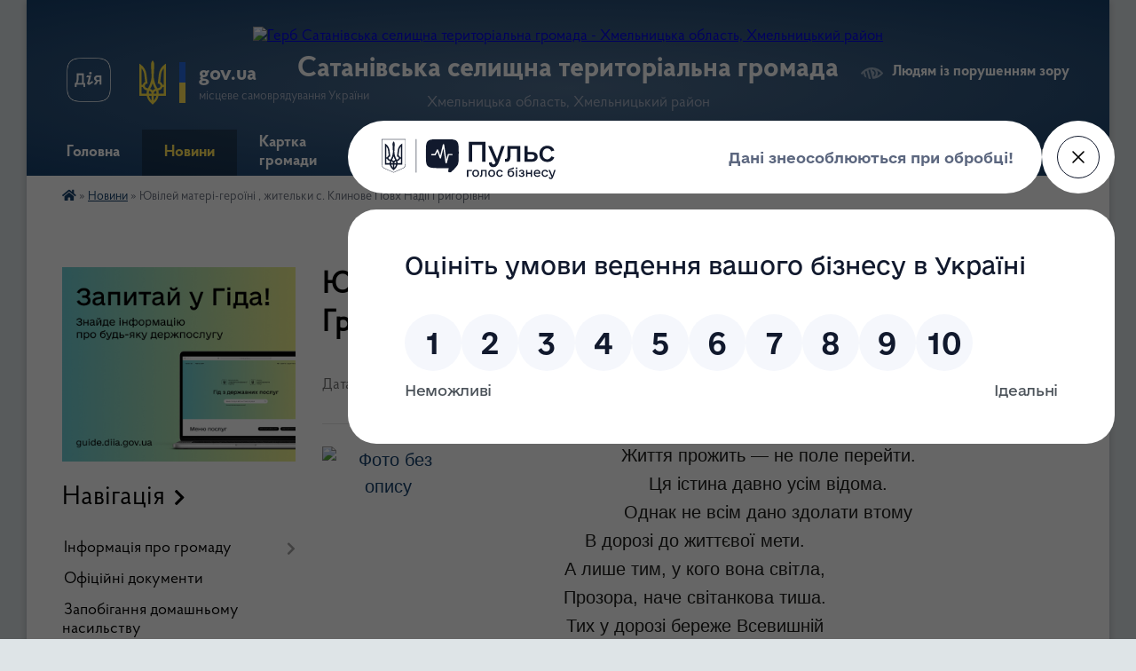

--- FILE ---
content_type: text/html; charset=UTF-8
request_url: https://satanivska-gromada.gov.ua/news/11-27-44-23-02-2017/
body_size: 18407
content:
<!DOCTYPE html>
<html lang="uk">
<head>
	<!--[if IE]><meta http-equiv="X-UA-Compatible" content="IE=edge"><![endif]-->
	<meta charset="utf-8">
	<meta name="viewport" content="width=device-width, initial-scale=1">
	<!--[if IE]><script>
		document.createElement('header');
		document.createElement('nav');
		document.createElement('main');
		document.createElement('section');
		document.createElement('article');
		document.createElement('aside');
		document.createElement('footer');
		document.createElement('figure');
		document.createElement('figcaption');
	</script><![endif]-->
	<title>Ювілей матері-героїні , жительки с. Клинове Повх Надії Григорівни | Сатанівська селищна територіальна громада</title>
	<meta name="description" content="Життя прожить &amp;mdash; не поле перейти. . Ця істина давно усім відома. . Однак не всім дано здолати втому . В дорозі до життєвої мети. . А лише тим, у кого вона світла, . Прозора, наче світанкова тиша. . Тих у д">
	<meta name="keywords" content="Ювілей, матері-героїні, ,, жительки, с., Клинове, Повх, Надії, Григорівни, |, Сатанівська, селищна, територіальна, громада">

	
		<meta property="og:image" content="https://rada.info/upload/users_files/04406118/3695b05497d34234033c38d56e480859.jpg">
	<meta property="og:image:width" content="1536">
	<meta property="og:image:height" content="2560">
			<meta property="og:title" content="Ювілей матері-героїні , жительки с. Клинове Повх Надії Григорівни">
			<meta property="og:description" content="Життя прожить &amp;mdash; не поле перейти.&amp;nbsp;
Ця істина давно усім відома.&amp;nbsp;
Однак не всім дано здолати втому&amp;nbsp;
В дорозі до життєвої мети.&amp;nbsp;
А лише тим, у кого вона світла,&amp;nbsp;
Прозора, наче світанкова тиша.&amp;nbsp;
Тих у дорозі береже Всевишній&amp;nbsp;
І їм дарує многії літа.&amp;nbsp;">
			<meta property="og:type" content="article">
	<meta property="og:url" content="https://satanivska-gromada.gov.ua/news/11-27-44-23-02-2017/">
		
		<link rel="apple-touch-icon" sizes="57x57" href="https://gromada.org.ua/apple-icon-57x57.png">
	<link rel="apple-touch-icon" sizes="60x60" href="https://gromada.org.ua/apple-icon-60x60.png">
	<link rel="apple-touch-icon" sizes="72x72" href="https://gromada.org.ua/apple-icon-72x72.png">
	<link rel="apple-touch-icon" sizes="76x76" href="https://gromada.org.ua/apple-icon-76x76.png">
	<link rel="apple-touch-icon" sizes="114x114" href="https://gromada.org.ua/apple-icon-114x114.png">
	<link rel="apple-touch-icon" sizes="120x120" href="https://gromada.org.ua/apple-icon-120x120.png">
	<link rel="apple-touch-icon" sizes="144x144" href="https://gromada.org.ua/apple-icon-144x144.png">
	<link rel="apple-touch-icon" sizes="152x152" href="https://gromada.org.ua/apple-icon-152x152.png">
	<link rel="apple-touch-icon" sizes="180x180" href="https://gromada.org.ua/apple-icon-180x180.png">
	<link rel="icon" type="image/png" sizes="192x192"  href="https://gromada.org.ua/android-icon-192x192.png">
	<link rel="icon" type="image/png" sizes="32x32" href="https://gromada.org.ua/favicon-32x32.png">
	<link rel="icon" type="image/png" sizes="96x96" href="https://gromada.org.ua/favicon-96x96.png">
	<link rel="icon" type="image/png" sizes="16x16" href="https://gromada.org.ua/favicon-16x16.png">
	<link rel="manifest" href="https://gromada.org.ua/manifest.json">
	<meta name="msapplication-TileColor" content="#ffffff">
	<meta name="msapplication-TileImage" content="https://gromada.org.ua/ms-icon-144x144.png">
	<meta name="theme-color" content="#ffffff">
	
	
		<meta name="robots" content="">
	
    <link rel="preload" href="https://cdnjs.cloudflare.com/ajax/libs/font-awesome/5.9.0/css/all.min.css" as="style">
	<link rel="stylesheet" href="https://cdnjs.cloudflare.com/ajax/libs/font-awesome/5.9.0/css/all.min.css" integrity="sha512-q3eWabyZPc1XTCmF+8/LuE1ozpg5xxn7iO89yfSOd5/oKvyqLngoNGsx8jq92Y8eXJ/IRxQbEC+FGSYxtk2oiw==" crossorigin="anonymous" referrerpolicy="no-referrer" />

    <link rel="preload" href="//gromada.org.ua/themes/km2/css/styles_vip.css?v=3.34" as="style">
	<link rel="stylesheet" href="//gromada.org.ua/themes/km2/css/styles_vip.css?v=3.34">
	<link rel="stylesheet" href="//gromada.org.ua/themes/km2/css/246/theme_vip.css?v=1768619137">
	
		<!--[if lt IE 9]>
	<script src="https://oss.maxcdn.com/html5shiv/3.7.2/html5shiv.min.js"></script>
	<script src="https://oss.maxcdn.com/respond/1.4.2/respond.min.js"></script>
	<![endif]-->
	<!--[if gte IE 9]>
	<style type="text/css">
		.gradient { filter: none; }
	</style>
	<![endif]-->

</head>
<body class="">

	<a href="#top_menu" class="skip-link link" aria-label="Перейти до головного меню (Alt+1)" accesskey="1">Перейти до головного меню (Alt+1)</a>
	<a href="#left_menu" class="skip-link link" aria-label="Перейти до бічного меню (Alt+2)" accesskey="2">Перейти до бічного меню (Alt+2)</a>
    <a href="#main_content" class="skip-link link" aria-label="Перейти до головного вмісту (Alt+3)" accesskey="3">Перейти до текстового вмісту (Alt+3)</a>




	
	<div class="wrap">
		
		<header>
			<div class="header_wrap">
				<div class="logo">
					<a href="https://satanivska-gromada.gov.ua/" id="logo" class="form_2">
						<img src="https://rada.info/upload/users_files/04406118/gerb/EzCE_o_C_AEzo_CACAzzY.png" alt="Герб Сатанівська селищна територіальна громада - Хмельницька область, Хмельницький район">
					</a>
				</div>
				<div class="title">
					<div class="slogan_1">Сатанівська селищна територіальна громада</div>
					<div class="slogan_2">Хмельницька область, Хмельницький район</div>
				</div>
				<div class="gov_ua_block">
					<a class="diia" href="https://diia.gov.ua/" target="_blank" rel="nofollow" title="Державні послуги онлайн"><img src="//gromada.org.ua/themes/km2/img/diia.png" alt="Логотип Diia"></a>
					<img src="//gromada.org.ua/themes/km2/img/gerb.svg" class="gerb" alt="Герб України">
					<span class="devider"></span>
					<div class="title">
						<b>gov.ua</b>
						<span>місцеве самоврядування України</span>
					</div>
				</div>
								<div class="alt_link">
					<a href="#" rel="nofollow" title="Режим високої контастності" onclick="return set_special('608831d0a45d423b955269fbea02469844a9fd09');">Людям із порушенням зору</a>
				</div>
								
				<section class="top_nav">
					<nav class="main_menu" id="top_menu">
						<ul>
														<li class="">
								<a href="https://satanivska-gromada.gov.ua/main/"><span>Головна</span></a>
																							</li>
														<li class="active">
								<a href="https://satanivska-gromada.gov.ua/news/"><span>Новини</span></a>
																							</li>
														<li class="">
								<a href="https://satanivska-gromada.gov.ua/structure/"><span>Картка громади</span></a>
																							</li>
														<li class="">
								<a href="https://satanivska-gromada.gov.ua/meshkancju-11-25-04-31-12-2025/"><span>Мешканцю</span></a>
																							</li>
														<li class=" has-sub">
								<a href="https://satanivska-gromada.gov.ua/prozora-gromada-08-50-40-06-11-2025/"><span>Прозора громада</span></a>
																<button onclick="return show_next_level(this);" aria-label="Показати підменю"></button>
																								<ul>
																		<li>
										<a href="https://satanivska-gromada.gov.ua/antikorupcijna-politika-08-59-16-06-11-2025/">Антикорупційна політика</a>
																													</li>
																		<li>
										<a href="https://satanivska-gromada.gov.ua/publichna-informaciya-10-14-17-06-11-2025/">Публічна інформація</a>
																													</li>
																		<li class="has-sub">
										<a href="https://satanivska-gromada.gov.ua/publichni-finansi-13-26-04-26-02-2019/">Публічні фінанси</a>
																				<button onclick="return show_next_level(this);" aria-label="Показати підменю"></button>
																														<ul>
																						<li>
												<a href="https://satanivska-gromada.gov.ua/publichni-zakupivli-12-28-45-01-03-2019/">Публічні закупівлі</a>
											</li>
																						<li>
												<a href="https://satanivska-gromada.gov.ua/obgruntuvannya-tehnichnih-ta-yakisnih-harakteristik-predmeta-zakupivli-jogo-ochikuvanoi-vartosti-taabo-rozmiru-bjudzhetnogo-priznachennya-16-45-57-26-/">Обґрунтування технічних та якісних характеристик предмета закупівлі, його очікуваної вартості та/або розміру бюджетного призначення</a>
											</li>
																						<li>
												<a href="https://satanivska-gromada.gov.ua/platezhi-12-29-42-01-03-2019/">Платежі</a>
											</li>
																						<li>
												<a href="https://satanivska-gromada.gov.ua/perelik-podatkovih-agentiv-schodo-spravlyannya-turistichnogo-zboru-na-teritorii-smt-sataniv-15-38-59-23-04-2019/">Перелік податкових агентів щодо справляння туристичного збору на території Сатанівської селищної ради</a>
											</li>
																																</ul>
																			</li>
																		<li>
										<a href="https://satanivska-gromada.gov.ua/konsultacii-z-gromadskistju-14-11-39-11-11-2025/">Консультації з громадськістю</a>
																													</li>
																		<li>
										<a href="https://satanivska-gromada.gov.ua/stazhuvannya-v-gromadi-14-43-58-11-11-2025/">Стажування в громаді</a>
																													</li>
																										</ul>
															</li>
														<li class="">
								<a href="https://satanivska-gromada.gov.ua/nashi-geroi-13-31-09-10-01-2025/"><span>Наші герої</span></a>
																							</li>
														<li class="">
								<a href="https://satanivska-gromada.gov.ua/feedback/"><span>Контакти</span></a>
																							</li>
														<li class="">
								<a href="https://satanivska-gromada.gov.ua/more_news/"><span>Оголошення</span></a>
																							</li>
														<li class="">
								<a href="https://satanivska-gromada.gov.ua/vakansii-15-11-37-11-11-2025/"><span>Вакансії</span></a>
																							</li>
																				</ul>
					</nav>
					&nbsp;
					<button class="menu-button" id="open-button"><i class="fas fa-bars"></i> Меню сайту</button>
					<a href="https://satanivska-gromada.gov.ua/search/" rel="nofollow" class="search_button">Пошук</a>
				</section>
				
			</div>
		</header>
				
		<section class="bread_crumbs">
		<div xmlns:v="http://rdf.data-vocabulary.org/#"><a href="https://satanivska-gromada.gov.ua/" title="Головна сторінка"><i class="fas fa-home"></i></a> &raquo; <a href="https://satanivska-gromada.gov.ua/news/" aria-current="page">Новини</a>  &raquo; <span>Ювілей матері-героїні , жительки с. Клинове Повх Надії Григорівни</span></div>
	</section>
	
	<section class="center_block">
		<div class="row">
			<div class="grid-25 fr">
				<aside>
				
										<div class="diia_guide">
						<a href="https://guide.diia.gov.ua/" rel="nofollow" target="_blank" title="Гід державних послуг"><img src="https://gromada.org.ua/upload/diia_guide.jpg" alt="Банер - гід державних послуг"></a>
					</div>
									
										<div class="sidebar_title">Навігація</div>
										
					<nav class="sidebar_menu" id="left_menu">
						<ul>
														<li class=" has-sub">
								<a href="https://satanivska-gromada.gov.ua/informaciya-pro-diyalnist-gromadi-10-05-16-27-06-2018/"><span>Інформація про громаду</span></a>
																<button onclick="return show_next_level(this);" aria-label="Показати підменю"></button>
																								<ul>
																		<li class="">
										<a href="https://satanivska-gromada.gov.ua/misiya-funkcii-povnovazhennya-osnovni-zavdannya-napryami-diyalnosti-radi-13-30-37-17-11-2025/"><span>Місія, функції, повноваження, основні завдання, напрями діяльності ради</span></a>
																													</li>
																		<li class="">
										<a href="https://satanivska-gromada.gov.ua/pasport-gromadi-13-43-17-18-08-2022/"><span>Паспорт громади</span></a>
																													</li>
																		<li class="">
										<a href="https://satanivska-gromada.gov.ua/grafik-prijomu-gromadyan-posadovimi-osobami-ta-deputatami-satanivskoi-selischnoi-radi-10-18-06-11-07-2022/"><span>Графік прийому громадян посадовими особами та депутатами Сатанівської селищної ради</span></a>
																													</li>
																		<li class="">
										<a href="https://satanivska-gromada.gov.ua/reglament-15-48-18-08-09-2016/"><span>Регламент</span></a>
																													</li>
																		<li class="">
										<a href="https://satanivska-gromada.gov.ua/proekt-statutu-satanivskoi-selischnoi-radi-16-48-02-10-10-2016/"><span>Статут Сатанівської селищної ради</span></a>
																													</li>
																		<li class="">
										<a href="https://satanivska-gromada.gov.ua/reglament-vikonavchogo-komitetu-10-00-46-05-02-2021/"><span>Регламент виконавчого комітету</span></a>
																													</li>
																		<li class="">
										<a href="https://satanivska-gromada.gov.ua/simvolika-otg-16-36-56-22-09-2020/"><span>Символіка ТГ</span></a>
																													</li>
																		<li class=" has-sub">
										<a href="https://satanivska-gromada.gov.ua/kerivnictvo-gromadi-09-09-22-27-06-2018/"><span>Керівництво громади</span></a>
																				<button onclick="return show_next_level(this);" aria-label="Показати підменю"></button>
																														<ul>
																						<li><a href="https://satanivska-gromada.gov.ua/golova-gromadi-23-38-20-08-08-2016/"><span>Голова громади</span></a></li>
																						<li><a href="https://satanivska-gromada.gov.ua/deputatskij-korpus-09-29-31-14-12-2020/"><span>Депутатський корпус</span></a></li>
																						<li><a href="https://satanivska-gromada.gov.ua/postijni-komisii-satanivskoi-selischnoi-radi-vosmogo-sklikannya-15-52-37-11-01-2022/"><span>Постійні комісії Сатанівської селищної ради восьмого скликання</span></a></li>
																						<li><a href="https://satanivska-gromada.gov.ua/vikonkom-selischnoi-radi-08-26-40-18-08-2016/"><span>Виконком селищної ради</span></a></li>
																						<li><a href="https://satanivska-gromada.gov.ua/starosti-sil-09-57-33-12-08-2016/"><span>Старости сіл</span></a></li>
																																</ul>
																			</li>
																		<li class="">
										<a href="https://satanivska-gromada.gov.ua/struktura-aparatu-ta-vikonavchih-organiv-satanivskoi-selischnoi-radi-14-25-31-11-11-2025/"><span>Структура  апарату та виконавчих органів Сатанівської селищної ради</span></a>
																													</li>
																		<li class="">
										<a href="https://satanivska-gromada.gov.ua/plan-roboti-radi-na-2025-rik-14-58-16-11-11-2025/"><span>План роботи ради на 2025 рік</span></a>
																													</li>
																										</ul>
															</li>
														<li class="">
								<a href="https://satanivska-gromada.gov.ua/docs/"><span>Офіційні документи</span></a>
																							</li>
														<li class="">
								<a href="https://satanivska-gromada.gov.ua/zapobigannya-domashnomu-nasilstvu-11-29-39-27-04-2022/"><span>Запобігання домашньому насильству</span></a>
																							</li>
														<li class=" has-sub">
								<a href="https://satanivska-gromada.gov.ua/regulyatorna-politika-13-53-26-23-05-2019/"><span>Регуляторна політика</span></a>
																<button onclick="return show_next_level(this);" aria-label="Показати підменю"></button>
																								<ul>
																		<li class="">
										<a href="https://satanivska-gromada.gov.ua/povidomlennya-13-54-23-23-05-2019/"><span>Повідомлення</span></a>
																													</li>
																		<li class="">
										<a href="https://satanivska-gromada.gov.ua/proekti-regulyatornih-aktiv-13-54-55-23-05-2019/"><span>Проекти регуляторних актів</span></a>
																													</li>
																										</ul>
															</li>
														<li class=" has-sub">
								<a href="https://satanivska-gromada.gov.ua/infrastrukturna-subvenciya-11-53-03-14-11-2017/"><span>Проєкти</span></a>
																<button onclick="return show_next_level(this);" aria-label="Показати підменю"></button>
																								<ul>
																		<li class=" has-sub">
										<a href="https://satanivska-gromada.gov.ua/velike-budivnictvo-15-13-54-26-06-2020/"><span>Велике Будівництво</span></a>
																				<button onclick="return show_next_level(this);" aria-label="Показати підменю"></button>
																														<ul>
																						<li><a href="https://satanivska-gromada.gov.ua/rekonstrukciya-zosh-smt-sataniv-15-18-23-26-06-2020/"><span>Реконструкція ЗОШ смт Сатанів</span></a></li>
																						<li><a href="https://satanivska-gromada.gov.ua/multifunkcionalnij-majdanchik-15-19-16-26-06-2020/"><span>Мультифункціональний майданчик</span></a></li>
																																</ul>
																			</li>
																		<li class=" has-sub">
										<a href="https://satanivska-gromada.gov.ua/dfrr-15-13-25-26-06-2020/"><span>ДФРР</span></a>
																				<button onclick="return show_next_level(this);" aria-label="Показати підменю"></button>
																														<ul>
																						<li><a href="https://satanivska-gromada.gov.ua/proekti-dfrr-2017-roku-1525431489/"><span>Проекти ДФРР 2017 року</span></a></li>
																						<li><a href="https://satanivska-gromada.gov.ua/proekti-dfrr-2018-roku-20-13-58-23-05-2019/"><span>Проекти ДФРР 2018 року</span></a></li>
																						<li><a href="https://satanivska-gromada.gov.ua/proekti-dfrr-2019-roku-10-23-16-25-02-2020/"><span>Проєкти ДФРР 2019 року</span></a></li>
																						<li><a href="https://satanivska-gromada.gov.ua/proekti-dfrr-2020-roku-10-23-39-25-02-2020/"><span>Проєкти ДФРР 2020 року</span></a></li>
																																</ul>
																			</li>
																		<li class=" has-sub">
										<a href="https://satanivska-gromada.gov.ua/infrastrukturna-subvenciya-15-12-18-26-06-2020/"><span>Інфраструктурна субвенція</span></a>
																				<button onclick="return show_next_level(this);" aria-label="Показати підменю"></button>
																														<ul>
																						<li><a href="https://satanivska-gromada.gov.ua/subvenciya-2016-roku-11-56-06-14-11-2017/"><span>Інфраструктурна субвенція 2016 року</span></a></li>
																						<li><a href="https://satanivska-gromada.gov.ua/subvenciya-2017-roku-11-59-32-14-11-2017/"><span>Інфраструктурна субвенція 2017 року</span></a></li>
																						<li><a href="https://satanivska-gromada.gov.ua/subvenciya-2018-roku-1525431210/"><span>Інфраструктурна субвенція 2018 року</span></a></li>
																						<li><a href="https://satanivska-gromada.gov.ua/subvenciya-2019-roku-20-04-22-23-05-2019/"><span>Інфраструктурна субвенція 2019 року</span></a></li>
																																</ul>
																			</li>
																		<li class="">
										<a href="https://satanivska-gromada.gov.ua/grantovi-proekti-13-22-40-17-07-2019/"><span>Грантові проєкти</span></a>
																													</li>
																										</ul>
															</li>
														<li class=" has-sub">
								<a href="https://satanivska-gromada.gov.ua/strategichna-diyalnist-13-46-34-04-03-2019/"><span>Стратегічна діяльність</span></a>
																<button onclick="return show_next_level(this);" aria-label="Показати підменю"></button>
																								<ul>
																		<li class="">
										<a href="https://satanivska-gromada.gov.ua/arhiv-dokumentiv-14-03-32-04-03-2019/"><span>Архів документів</span></a>
																													</li>
																										</ul>
															</li>
														<li class=" has-sub">
								<a href="https://satanivska-gromada.gov.ua/cnap-satanivskoi-selischnoi-radi-21-13-09-24-05-2019/"><span>ЦНАП Сатанівської селищної ради</span></a>
																<button onclick="return show_next_level(this);" aria-label="Показати підменю"></button>
																								<ul>
																		<li class="">
										<a href="https://satanivska-gromada.gov.ua/perelik-administrativnih-poslug-yaki-nadajutsya-u-centri-nadannya-administrativnih-poslug-satanivskoi-selischnoi-radi-16-09-29-18-12-2019/"><span>Перелік адміністративних послуг, які надаються у Центрі надання адміністративних послуг Сатанівської селищної ради</span></a>
																													</li>
																		<li class="">
										<a href="https://satanivska-gromada.gov.ua/perelik-administrativnih-poslug-yaki-nadajutsya-viddalenimi-robochimi-miscyami-centru-nadannya-administrativnih-poslug-satanivskoi-selischnoi-radi-16-/"><span>Перелік адміністративних послуг, які надаються віддаленими робочими місцями Центру надання адміністративних послуг Сатанівської селищної ради</span></a>
																													</li>
																		<li class=" has-sub">
										<a href="https://satanivska-gromada.gov.ua/informacijni-ta-tehnologichni-karti-administrativnih-poslug-10-04-22-29-10-2024/"><span>Інформаційні та технологічні карти адміністративних послуг</span></a>
																				<button onclick="return show_next_level(this);" aria-label="Показати підменю"></button>
																														<ul>
																						<li><a href="https://satanivska-gromada.gov.ua/informacijni-karti-administrativnih-poslug-10-06-34-29-10-2024/"><span>Інформаційні карти адміністративних послуг</span></a></li>
																						<li><a href="https://satanivska-gromada.gov.ua/tehnologichni-karti-administrativnih-poslug-10-07-16-29-10-2024/"><span>Технологічні карти адміністративних послуг</span></a></li>
																																</ul>
																			</li>
																										</ul>
															</li>
														<li class=" has-sub">
								<a href="https://satanivska-gromada.gov.ua/centr-nadannya-socialnih-poslug-20-48-14-11-07-2019/"><span>Центр надання соціальних послуг</span></a>
																<button onclick="return show_next_level(this);" aria-label="Показати підменю"></button>
																								<ul>
																		<li class="">
										<a href="https://satanivska-gromada.gov.ua/grafik-roboti-i-kontakti-20-56-09-11-07-2019/"><span>Графік роботи і контакти</span></a>
																													</li>
																		<li class="">
										<a href="https://satanivska-gromada.gov.ua/pravova-informaciya-10-01-29-20-07-2022/"><span>Правова інформація</span></a>
																													</li>
																		<li class="">
										<a href="https://satanivska-gromada.gov.ua/poslugi-dlya-naselennya-09-32-47-20-07-2022/"><span>Послуги для населення</span></a>
																													</li>
																										</ul>
															</li>
														<li class="">
								<a href="https://satanivska-gromada.gov.ua/cpmsd-satanivskoi-selischnoi-radi-10-46-11-11-04-2025/"><span>ЦПМСД Сатанівської селищної ради</span></a>
																							</li>
														<li class="">
								<a href="https://satanivska-gromada.gov.ua/viddilu-osviti-kulturi-molodi-ta-sportu-11-28-40-09-05-2025/"><span>Відділ освіти, культури, молоді та спорту</span></a>
																							</li>
														<li class="">
								<a href="https://satanivska-gromada.gov.ua/turizm-15-06-46-02-07-2020/"><span>Туризм</span></a>
																							</li>
														<li class="">
								<a href="https://satanivska-gromada.gov.ua/sluzhba-dlya-simi-ditej-ta-molodi-1525680287/"><span>Відділ соціального захисту населення</span></a>
																							</li>
														<li class="">
								<a href="https://satanivska-gromada.gov.ua/veteranam-16-01-44-13-11-2025/"><span>Фахівець з супроводу ветеранів війни та демобілізованих осіб Сатанівської селищної територіальної громади</span></a>
																							</li>
														<li class="">
								<a href="https://satanivska-gromada.gov.ua/informaciya-dlya-vnutrishno-peremischenih-osib-13-12-39-26-06-2025/"><span>Інформація для внутрішньо переміщених осіб</span></a>
																							</li>
														<li class=" has-sub">
								<a href="https://satanivska-gromada.gov.ua/viddil-sluzhba-u-spravah-ditej-satanivskoi-selischnoi-radi-15-10-44-08-11-2021/"><span>Відділ "Служба у справах дітей" Сатанівської селищної ради</span></a>
																<button onclick="return show_next_level(this);" aria-label="Показати підменю"></button>
																								<ul>
																		<li class="">
										<a href="https://satanivska-gromada.gov.ua/normativnopravova-baza-16-28-04-12-07-2022/"><span>Нормативно-правова база</span></a>
																													</li>
																										</ul>
															</li>
														<li class=" has-sub">
								<a href="https://satanivska-gromada.gov.ua/civilnij-zahist-13-31-14-17-02-2022/"><span>Цивільний захист</span></a>
																<button onclick="return show_next_level(this);" aria-label="Показати підменю"></button>
																								<ul>
																		<li class="">
										<a href="https://satanivska-gromada.gov.ua/pamyatki-dlya-naselennya-13-34-35-17-02-2022/"><span>Пам'ятки для населення</span></a>
																													</li>
																		<li class="">
										<a href="https://satanivska-gromada.gov.ua/komisiya-teb-i-ns-13-42-49-17-02-2022/"><span>Комісія ТЕБ і НС</span></a>
																													</li>
																										</ul>
															</li>
														<li class="">
								<a href="https://satanivska-gromada.gov.ua/voennij-stan-14-01-31-17-09-2025/"><span>Воєнний стан</span></a>
																							</li>
														<li class=" has-sub">
								<a href="https://satanivska-gromada.gov.ua/investoram-16-21-10-14-02-2020/"><span>Інвестиційна діяльність</span></a>
																<button onclick="return show_next_level(this);" aria-label="Показати підменю"></button>
																								<ul>
																		<li class="">
										<a href="https://satanivska-gromada.gov.ua/publichni-investicii-15-33-00-26-12-2025/"><span>Публічні інвестиції</span></a>
																													</li>
																		<li class="">
										<a href="https://satanivska-gromada.gov.ua/misceva-investicijna-rada-15-51-10-26-12-2025/"><span>Місцева інвестиційна рада</span></a>
																													</li>
																		<li class="">
										<a href="https://satanivska-gromada.gov.ua/komisiya-z-pitan-rozpodilu-publichnih-investicij-15-56-33-26-12-2025/"><span>Комісія з питань розподілу публічних інвестицій</span></a>
																													</li>
																										</ul>
															</li>
														<li class=" has-sub">
								<a href="https://satanivska-gromada.gov.ua/trudovij-arhiv-13-12-33-30-01-2024/"><span>Трудовий архів</span></a>
																<button onclick="return show_next_level(this);" aria-label="Показати підменю"></button>
																								<ul>
																		<li class=" has-sub">
										<a href="https://satanivska-gromada.gov.ua/fondi-trudovogo-arhivu-13-23-54-30-01-2024/"><span>Фонди трудового архіву</span></a>
																				<button onclick="return show_next_level(this);" aria-label="Показати підменю"></button>
																														<ul>
																						<li><a href="https://satanivska-gromada.gov.ua/tov-sanatorij-tovtri-smt-sataniv-13-24-17-30-01-2024/"><span>ТОВ ,,Санаторій Товтри”, смт Сатанів</span></a></li>
																						<li><a href="https://satanivska-gromada.gov.ua/vat-satanivskij-cukrovij-zavod-smt-sataniv-13-50-12-30-01-2024/"><span>ВАТ ,,Сатанівський цукровий завод”, смт Сатанів</span></a></li>
																						<li><a href="https://satanivska-gromada.gov.ua/tov-agrokolos-s-klinove-18-39-59-30-01-2024/"><span>ТОВ ,,Агро-Колос”, с. Клинове</span></a></li>
																						<li><a href="https://satanivska-gromada.gov.ua/stov-im-vatutina-s-ivankivci-18-49-16-30-01-2024/"><span>СТОВ ім. Ватутіна, с. Іванківці</span></a></li>
																						<li><a href="https://satanivska-gromada.gov.ua/tov-druzhbaagro-s-jurinci-18-54-35-30-01-2024/"><span>ТОВ ,,Дружба-Агро”, с. Юринці</span></a></li>
																						<li><a href="https://satanivska-gromada.gov.ua/kolgosp-im-ordzhonikidze-s-spasivka-19-00-50-30-01-2024/"><span>Колгосп ім. Орджонікідзе, с. Спасівка</span></a></li>
																						<li><a href="https://satanivska-gromada.gov.ua/satanivskij-kombinat-pobutovogo-obslugovuvannya-smt-sataniv-10-14-38-07-02-2024/"><span>Сатанівський комбінат побутового обслуговування, смт Сатанів</span></a></li>
																						<li><a href="https://satanivska-gromada.gov.ua/tov-sataniv-rtp-smt-sataniv-10-28-49-07-02-2024/"><span>ТОВ «Сатанів РТП», смт Сатанів</span></a></li>
																						<li><a href="https://satanivska-gromada.gov.ua/tdv-satanivskij-konservnij-zavod-smt-sataniv-10-38-20-07-02-2024/"><span>ТДВ «Сатанівський консервний завод», смт Сатанів</span></a></li>
																						<li><a href="https://satanivska-gromada.gov.ua/sanatorijprofilaktorij-berizka-smt-sataniv-10-48-35-07-02-2024/"><span>Санаторій-профілакторій ,,Берізка”, смт Сатанів</span></a></li>
																						<li><a href="https://satanivska-gromada.gov.ua/satanivske-pidpriemstvo-po-vidgodivli-vrh-smt-sataniv-10-54-36-07-02-2024/"><span>Сатанівське підприємство по відгодівлі ВРХ, смт Сатанів</span></a></li>
																						<li><a href="https://satanivska-gromada.gov.ua/satanivska-ges-smt-sataniv-11-02-40-07-02-2024/"><span>Сатанівська ГЕС, смт Сатанів</span></a></li>
																						<li><a href="https://satanivska-gromada.gov.ua/satanivska-rajonna-kontora-skotsirovina-11-07-57-07-02-2024/"><span>Сатанівська районна контора ,,Скотсировина”</span></a></li>
																						<li><a href="https://satanivska-gromada.gov.ua/satanivskij-rajdorotdel-smt-sataniv-11-15-08-07-02-2024/"><span>Сатанівський райдоротдел, смт Сатанів</span></a></li>
																						<li><a href="https://satanivska-gromada.gov.ua/fg-lisove1-s-klinove-11-19-31-07-02-2024/"><span>ФГ ,,Лісове-1”, с. Клинове</span></a></li>
																						<li><a href="https://satanivska-gromada.gov.ua/male-pidpriemstvo-kalina-s-ivankivci-11-23-19-07-02-2024/"><span>Мале підприємство ,,Калина”, с. Іванківці</span></a></li>
																						<li><a href="https://satanivska-gromada.gov.ua/satanivskij-kombinat-komunalnih-pidpriemstv-11-39-56-07-02-2024/"><span>Сатанівський комбінат комунальних підприємств</span></a></li>
																						<li><a href="https://satanivska-gromada.gov.ua/tov-edem-smt-sataniv-11-46-45-07-02-2024/"><span>ТОВ ,,Едем”, смт Сатанів</span></a></li>
																						<li><a href="https://satanivska-gromada.gov.ua/satanivska-selischna-viborcha-komisiya-smt-sataniv-11-51-38-07-02-2024/"><span>Сатанівська селищна виборча комісія, смт Сатанів</span></a></li>
																						<li><a href="https://satanivska-gromada.gov.ua/pp-satanivrembud-smt-sataniv-13-38-09-07-02-2024/"><span>ПП ,,Сатаніврембуд”, смт Сатанів</span></a></li>
																						<li><a href="https://satanivska-gromada.gov.ua/sfg-maks-s-jurinci-13-44-14-07-02-2024/"><span>СФГ ,,Макс”, с. Юринці</span></a></li>
																						<li><a href="https://satanivska-gromada.gov.ua/satanovecka-zosh-iii-st-s-satanivka-13-49-15-07-02-2024/"><span>Сатановецька ЗОШ І-ІІ ст. с. Сатанівка</span></a></li>
																						<li><a href="https://satanivska-gromada.gov.ua/satanivske-spozhivche-tovaristvo-smt-sataniv-13-56-25-07-02-2024/"><span>Сатанівське споживче товариство, смт Сатанів</span></a></li>
																						<li><a href="https://satanivska-gromada.gov.ua/stov-zbruch-s-kurivka-14-13-08-13-02-2024/"><span>СТОВ ,,Збруч”, с. Курівка</span></a></li>
																						<li><a href="https://satanivska-gromada.gov.ua/tov-bubnivske-s-bubnivka-14-19-40-13-02-2024/"><span>ТОВ ,,Бубнівське”, с. Бубнівка</span></a></li>
																						<li><a href="https://satanivska-gromada.gov.ua/tov-urozhaj-s-veselec-14-26-13-13-02-2024/"><span>ТОВ ,,Урожай”, с. Веселець</span></a></li>
																						<li><a href="https://satanivska-gromada.gov.ua/pop-nadzbruchchya-s-hoptinci-14-33-49-13-02-2024/"><span>ПОП ,,Надзбруччя”, с. Хоптинці</span></a></li>
																						<li><a href="https://satanivska-gromada.gov.ua/pop-im-gagarina-s-kumaniv-14-41-28-13-02-2024/"><span>ПОП ім. Гагаріна, с. Куманів</span></a></li>
																						<li><a href="https://satanivska-gromada.gov.ua/fg-nektar-smt-sataniv-14-54-07-13-02-2024/"><span>ФГ ,,Нектар”, смт Сатанів</span></a></li>
																						<li><a href="https://satanivska-gromada.gov.ua/tzov-berizka-smt-sataniv-14-59-13-13-02-2024/"><span>ТзОВ ,,Берізка”, смт Сатанів</span></a></li>
																						<li><a href="https://satanivska-gromada.gov.ua/komunalne-pidpriemstvo-satanivska-apteka-№-41-smt-sataniv-15-06-21-13-02-2024/"><span>Комунальне підприємство Сатанівська аптека № 41, смт Сатанів</span></a></li>
																						<li><a href="https://satanivska-gromada.gov.ua/sfg-zbruchanka-s-kurivka-11-47-01-26-11-2025/"><span>СФГ "Збручанка", с. Курівка</span></a></li>
																																</ul>
																			</li>
																										</ul>
															</li>
														<li class=" has-sub">
								<a href="https://satanivska-gromada.gov.ua/storinka-psihologa-10-02-09-09-11-2016/"><span>Діяльність закладів освіти до 2021 року</span></a>
																<button onclick="return show_next_level(this);" aria-label="Показати підменю"></button>
																								<ul>
																		<li class=" has-sub">
										<a href="https://satanivska-gromada.gov.ua/storinka-psihologa-14-45-05-09-11-2016/"><span>Сторінка психолога</span></a>
																				<button onclick="return show_next_level(this);" aria-label="Показати підменю"></button>
																														<ul>
																						<li><a href="https://satanivska-gromada.gov.ua/dlya-batkiv-11-00-21-10-11-2016/"><span>Для батьків</span></a></li>
																						<li><a href="https://satanivska-gromada.gov.ua/dlya-vchiteliv-08-35-59-11-11-2016/"><span>Для вчителів</span></a></li>
																						<li><a href="https://satanivska-gromada.gov.ua/dlya-uchniv-12-42-12-11-11-2016/"><span>Для учнів</span></a></li>
																						<li><a href="https://satanivska-gromada.gov.ua/poradi-dlya-batkiv-14-47-46-10-11-2016/"><span>Поради для батьків</span></a></li>
																						<li><a href="https://satanivska-gromada.gov.ua/nesluhnyana-ditina-11-03-58-10-11-2016/"><span>Неслухняна дитина</span></a></li>
																						<li><a href="https://satanivska-gromada.gov.ua/10-porad-batkam-pershoklasnika-14-56-23-10-11-2016/"><span>Кілька порад батькам першокласника</span></a></li>
																						<li><a href="https://satanivska-gromada.gov.ua/rekomendacii-dlya-batkiv-pyatiklasnikiv-11-28-02-10-11-2016/"><span>Рекомендації для батьків п`ятикласників</span></a></li>
																						<li><a href="https://satanivska-gromada.gov.ua/diti-yaki-shilni-govoriti-nepravdu-11-14-29-10-11-2016/"><span>Діти, які схильні говорити неправду</span></a></li>
																						<li><a href="https://satanivska-gromada.gov.ua/yak-govoriti-z-ditinoju-pro-kurinnya-14-06-19-10-11-2016/"><span>Як говорити з дитиною про куріння</span></a></li>
																						<li><a href="https://satanivska-gromada.gov.ua/yakscho-ditina-pishla-z-domu-14-52-33-10-11-2016/"><span>Якщо дитина пішла з дому</span></a></li>
																						<li><a href="https://satanivska-gromada.gov.ua/vihovannya-z-urahuvannyam-temperamentu-15-04-29-10-11-2016/"><span>Виховання з урахуванням темпераменту</span></a></li>
																						<li><a href="https://satanivska-gromada.gov.ua/nasilstvo-v-simi-15-36-34-10-11-2016/"><span>Насильство в сім'ї</span></a></li>
																						<li><a href="https://satanivska-gromada.gov.ua/kolorovi-diti-15-51-32-10-11-2016/"><span>Кольорові діти</span></a></li>
																						<li><a href="https://satanivska-gromada.gov.ua/yak-rozvivati-samostijnist-u-ditej-15-57-32-10-11-2016/"><span>Як розвивати самостійність у дітей</span></a></li>
																						<li><a href="https://satanivska-gromada.gov.ua/simejne-vihovannya-zaporuka-psihichnogo-zdorovya-ditini-16-23-21-10-11-2016/"><span>Сімейне виховання- запорука психічного здоровя дитини</span></a></li>
																						<li><a href="https://satanivska-gromada.gov.ua/poradi-batkam-schodo-znyattya-psihologichnogo-napruzhennya-u-ditej-08-18-50-11-11-2016/"><span>Поради батькам щодо зняття психологічного напруження у дітей</span></a></li>
																						<li><a href="https://satanivska-gromada.gov.ua/yak-ocinjuvati-uspihi-svoih-ditej-08-22-22-11-11-2016/"><span>Як оцінювати успіхи своїх дітей?</span></a></li>
																						<li><a href="https://satanivska-gromada.gov.ua/dopomozhemo-pershoklasnikam-v-period-adaptacii-08-29-58-11-11-2016/"><span>Допоможемо першокласникам в період адаптації</span></a></li>
																						<li><a href="https://satanivska-gromada.gov.ua/vrahuvannya-individualnih-osoblivostej-temperamentu-ditini-09-01-15-11-11-2016/"><span>Врахування індивідуальних особливостей темпераменту дитини</span></a></li>
																						<li><a href="https://satanivska-gromada.gov.ua/giperaktivna-ditina-08-43-37-11-11-2016/"><span>Гіперактивна дитина</span></a></li>
																						<li><a href="https://satanivska-gromada.gov.ua/agresivna-ditina-09-04-23-11-11-2016/"><span>Агресивна дитина</span></a></li>
																						<li><a href="https://satanivska-gromada.gov.ua/trivozhna-ditina-09-13-18-11-11-2016/"><span>Тривожна дитина</span></a></li>
																						<li><a href="https://satanivska-gromada.gov.ua/nevpevnena-ditina-09-19-45-11-11-2016/"><span>Невпевнена дитина</span></a></li>
																						<li><a href="https://satanivska-gromada.gov.ua/povilna-ditina-09-33-00-11-11-2016/"><span>Повільна дитина</span></a></li>
																						<li><a href="https://satanivska-gromada.gov.ua/rekomendacii-vchitelyam-schodo-pidtrimki-disciplini-v-klasi-09-37-55-11-11-2016/"><span>Рекомендації вчителям, щодо підтримки дисципліни в класі</span></a></li>
																						<li><a href="https://satanivska-gromada.gov.ua/sim-sposobiv-znyati-stres-i-polipshiti-nastrij-09-41-14-11-11-2016/"><span>Сім способів зняти стрес і поліпшити настрій</span></a></li>
																						<li><a href="https://satanivska-gromada.gov.ua/poradi-psihologa-na-dopomogu-uchitelju-09-53-05-11-11-2016/"><span>Поради психолога  на допомогу  учителю</span></a></li>
																						<li><a href="https://satanivska-gromada.gov.ua/osoblivosti-adaptacijnogo-periodu-uchniv-p’yatih-klasiv-10-13-49-11-11-2016/"><span>Особливості адаптаційного періоду учнів п’ятих класів</span></a></li>
																						<li><a href="https://satanivska-gromada.gov.ua/10-sposobiv-poryatunku-vid-stresu-12-48-25-11-11-2016/"><span>10 способів порятунку від стресу</span></a></li>
																						<li><a href="https://satanivska-gromada.gov.ua/poradi-praktichnogo-psihologa-uchnyam-12-52-49-11-11-2016/"><span>Поради практичного психолога учням</span></a></li>
																						<li><a href="https://satanivska-gromada.gov.ua/kilka-korisnih-ustanovok-u-spilkuvanni-12-59-40-11-11-2016/"><span>Кілька корисних установок у спілкуванні.</span></a></li>
																						<li><a href="https://satanivska-gromada.gov.ua/poradi-dlya-pidvischennya-samoocinki-13-02-56-11-11-2016/"><span>Поради для підвищення самооцінки</span></a></li>
																						<li><a href="https://satanivska-gromada.gov.ua/yak-zdolati-hviljuvannya-pered-testuvannyam-kontrolnoju-robotoju-pidsumkovoju-atestacieju-13-06-44-11-11-2016/"><span>Як здолати хвилювання перед тестуванням, контрольною роботою, підсумковою атестацією?</span></a></li>
																						<li><a href="https://satanivska-gromada.gov.ua/uminnya-vijti-z-konfliktu-13-12-19-11-11-2016/"><span>Уміння вийти з конфлікту</span></a></li>
																						<li><a href="https://satanivska-gromada.gov.ua/vzaemovidnosini-z-druzyami-13-19-10-11-11-2016/"><span>Взаємовідносини з друзями</span></a></li>
																						<li><a href="https://satanivska-gromada.gov.ua/arhiv-dokumentiv-19-03-28-12-11-2016/"><span>Архів документів</span></a></li>
																																</ul>
																			</li>
																		<li class="">
										<a href="https://satanivska-gromada.gov.ua/informaciya-pro-diyalnist-zakladiv-osviti-satanivskoi-otg-12-41-44-05-04-2021/"><span>Інформація про діяльність закладів освіти Сатанівської ТГ</span></a>
																													</li>
																		<li class=" has-sub">
										<a href="https://satanivska-gromada.gov.ua/atestaciya-shkil-19-44-09-22-02-2017/"><span>Атестація шкіл</span></a>
																				<button onclick="return show_next_level(this);" aria-label="Показати підменю"></button>
																														<ul>
																						<li><a href="https://satanivska-gromada.gov.ua/atestaciya-klinivskoi-zosh-i-iii-stupeniv-18-46-39-27-07-2017/"><span>Атестація Клинівської ЗОШ I - III ступенів</span></a></li>
																						<li><a href="https://satanivska-gromada.gov.ua/atestaciya-kamyanskogo-nvk-19-45-10-22-02-2017/"><span>Атестація Кам'янського НВК</span></a></li>
																																</ul>
																			</li>
																										</ul>
															</li>
														<li class=" has-sub">
								<a href="https://satanivska-gromada.gov.ua/bjudzhet-uchasti-11-55-56-25-02-2020/"><span>Бюджет участі</span></a>
																<button onclick="return show_next_level(this);" aria-label="Показати підменю"></button>
																								<ul>
																		<li class="">
										<a href="https://satanivska-gromada.gov.ua/novini-ta-povidomlennya-12-05-52-25-02-2020/"><span>Новини та повідомлення</span></a>
																													</li>
																		<li class="">
										<a href="https://satanivska-gromada.gov.ua/normativni-dokumenti-12-06-10-25-02-2020/"><span>Нормативні документи</span></a>
																													</li>
																		<li class="">
										<a href="https://satanivska-gromada.gov.ua/proekti-2020-roku-19-54-46-15-05-2020/"><span>Проєкти 2020</span></a>
																													</li>
																										</ul>
															</li>
														<li class="">
								<a href="https://satanivska-gromada.gov.ua/povidomna-reestraciya-kolektivnih-dogovoriv-09-32-06-08-11-2021/"><span>Повідомна реєстрація колективних договорів</span></a>
																							</li>
														<li class="">
								<a href="https://satanivska-gromada.gov.ua/zapisi-zasidan-radi-11-22-32-03-07-2024/"><span>Записи засідань ради</span></a>
																							</li>
														<li class="">
								<a href="https://satanivska-gromada.gov.ua/more_news2/"><span>Події</span></a>
																							</li>
													</ul>
						
												
					</nav>

											<div class="sidebar_title">Публічні закупівлі</div>	
<div class="petition_block">

		<p><a href="https://satanivska-gromada.gov.ua/prozorro/" title="Публічні закупівлі Прозорро"><img src="//gromada.org.ua/themes/km2/img/prozorro_logo.png?v=2025" alt="Prozorro"></a></p>
	
		<p><a href="https://satanivska-gromada.gov.ua/openbudget/" title="Відкритий бюджет"><img src="//gromada.org.ua/themes/km2/img/openbudget_logo.png?v=2025" alt="OpenBudget"></a></p>
	
		<p><a href="https://satanivska-gromada.gov.ua/plans/" title="План державних закупівель"><img src="//gromada.org.ua/themes/km2/img/plans_logo.png?v=2025" alt="План державних закупівель"></a></p>
	
</div>									
											<div class="sidebar_title">Особистий кабінет користувача</div>

<div class="petition_block">

		<div class="alert alert-warning">
		Ви не авторизовані. Для того, щоб мати змогу створювати або підтримувати петиції<br>
		<a href="#auth_petition" class="open-popup add_petition btn btn-yellow btn-small btn-block" style="margin-top: 10px;"><i class="fa fa-user"></i> авторизуйтесь</a>
	</div>
		
			<h2 style="margin: 30px 0;">Система петицій</h2>
		
					<div class="none_petition">Немає петицій, за які можна голосувати</div>
							<p style="margin-bottom: 10px;"><a href="https://satanivska-gromada.gov.ua/all_petitions/" class="btn btn-grey btn-small btn-block"><i class="fas fa-clipboard-list"></i> Всі петиції (3)</a></p>
				
		
	
</div>
					
					
					
											<div class="sidebar_title">Звернення до посадовця</div>

<div class="appeals_block">

	
		
		<div class="row sidebar_persons">
						<div class="grid-30">
				<div class="one_sidebar_person">
					<div class="img"><a href="https://satanivska-gromada.gov.ua/persons/556/"><img src="https://rada.info/upload/users_files/04406118/deputats/AAA_1.jpg" alt="Собков Альберт Іванович"></a></div>
					<div class="title"><a href="https://satanivska-gromada.gov.ua/persons/556/">Собков Альберт Іванович</a></div>
				</div>
			</div>
						<div class="grid-30">
				<div class="one_sidebar_person">
					<div class="img"><a href="https://satanivska-gromada.gov.ua/persons/558/"><img src="https://rada.info/upload/users_files/04406118/deputats/ezAA.jpg" alt="Бандило Любов Василівна"></a></div>
					<div class="title"><a href="https://satanivska-gromada.gov.ua/persons/558/">Бандило Любов Василівна</a></div>
				</div>
			</div>
						<div class="grid-30">
				<div class="one_sidebar_person">
					<div class="img"><a href="https://satanivska-gromada.gov.ua/persons/708/"><img src="https://rada.info/upload/users_files/04406118/deputats/Дубіцький.jpg" alt="Дубіцький Олександр Миколайович"></a></div>
					<div class="title"><a href="https://satanivska-gromada.gov.ua/persons/708/">Дубіцький Олександр Миколайович</a></div>
				</div>
			</div>
						<div class="grid-30">
				<div class="one_sidebar_person">
					<div class="img"><a href="https://satanivska-gromada.gov.ua/persons/559/"><img src="https://rada.info/upload/users_files/04406118/deputats/CAEa.jpg" alt="Твардовська Жанна Валеріївна"></a></div>
					<div class="title"><a href="https://satanivska-gromada.gov.ua/persons/559/">Твардовська Жанна Валеріївна</a></div>
				</div>
			</div>
						<div class="grid-30">
				<div class="one_sidebar_person">
					<div class="img"><a href="https://satanivska-gromada.gov.ua/persons/561/"><img src="https://rada.info/upload/users_files/04406118/deputats/AC.jpg" alt="Токар Юлія Миколаївна"></a></div>
					<div class="title"><a href="https://satanivska-gromada.gov.ua/persons/561/">Токар Юлія Миколаївна</a></div>
				</div>
			</div>
						<div class="grid-30">
				<div class="one_sidebar_person">
					<div class="img"><a href="https://satanivska-gromada.gov.ua/persons/562/"><img src="https://rada.info/upload/users_files/04406118/deputats/AEA.jpg" alt="Білоус Сергій Анатолійович"></a></div>
					<div class="title"><a href="https://satanivska-gromada.gov.ua/persons/562/">Білоус Сергій Анатолійович</a></div>
				</div>
			</div>
						<div class="clearfix"></div>
		</div>

				<p class="center"><a href="https://satanivska-gromada.gov.ua/persons/" class="btn-as-link" style="margin-left: 0;">Всі посадовці (7)</a></p>
						
				<p class="center appeal_cabinet"><a href="#auth_person" class="alert-link open-popup"><i class="fas fa-unlock-alt"></i> Кабінет посадової особи</a></p>
			
	
</div>					
										<div id="banner_block">

						<p style="text-align:center"><a rel="nofollow" href="https://smtp.satanivska-gromada.gov.ua/roundcube/"><img alt="Фото без опису" src="https://rada.info/upload/users_files/04406118/e0f68022b6fb8f6978de903b278dfe85.jpg" style="width: 262px; height: 262px;" /></a></p>

<p style="text-align:center"><a rel="nofollow" href="http://www.president.gov.ua/"><img alt="ПРЕЗИДЕНТ УКРАЇНИ" src="https://gromada.info/upload/images/banner_prezident_262.png" style="height:63px; margin-bottom:2px; width:262px" /></a></p>

<p style="text-align:center"><a rel="nofollow" href="https://u24.gov.ua/" target="_blank"><img alt="Фото без опису" src="https://rada.info/upload/users_files/04406118/c81bcc3689d6d3a5d83bb2807a04a5e0.jpeg" style="width: 262px; height: 147px;" /></a></p>

<p style="text-align:center"><a rel="nofollow" href="https://center.diia.gov.ua/" target="_blank"><img alt="Фото без опису" src="https://rada.info/upload/users_files/04406118/778217caf44f46504ea34d624fe8d57f.jpg" style="width: 262px; height: 174px;" /></a></p>

<p style="text-align:center"><a rel="nofollow" href="https://stopfraud.gov.ua/cybersecurity-in-life/shahrajski-shemy"><img alt="Фото без опису"  src="https://rada.info/upload/users_files/04406118/5591253d95abaefdeb700b217a15ff05.jpg" style="width: 262px; height: 185px;" /></a></p>

<p style="text-align:center"><a rel="nofollow" href="https://rada.info/upload/users_files/04406118/123f3f8ea77729245a9856cd25fa62d3.jpg"><img alt="Фото без опису" src="https://rada.info/upload/users_files/04406118/123f3f8ea77729245a9856cd25fa62d3.jpg" style="width: 262px; height: 186px;" /></a></p>

<p style="text-align:center"><a rel="nofollow" href="https://rada.info/upload/users_files/04406118/85ad6bd6f953bfd7a80574d53a0c6065.jpg"><img alt="Фото без опису" src="https://rada.info/upload/users_files/04406118/85ad6bd6f953bfd7a80574d53a0c6065.jpg" style="width: 262px; height: 133px;" /></a></p>

<p style="text-align:center"><a rel="nofollow" href="https://km-oblrada.gov.ua/" target="_blank"><img alt="Фото без опису" src="https://rada.info/upload/users_files/04406118/794242ac1ab19dea740bd46b60210108.jpg" style="width: 262px; height: 63px;" /></a></p>

<p style="text-align:center"><a rel="nofollow" href="https://howareu.com/" target="_blank"><img alt="Фото без опису" src="https://rada.info/upload/users_files/04406118/0dee7f8ad8a8c8cbe1658e3f82348773.png" style="width: 262px; height: 262px;" /></a></p>

<p style="text-align:center"><a rel="nofollow" href="http://auc.org.ua/" target="_blank"><img alt="Фото без опису" src="https://rada.info/upload/users_files/04406118/5415233d31f9b190f4f6c4d0bc3fc61e.png" style="width: 123px; height: 137px;" /></a></p>

<p style="text-align:center"><a rel="nofollow" href="https://atu.net.ua/" target="_blank"><img alt="Фото без опису" src="https://rada.info/upload/users_files/04406118/1be4b5171c16dcdb721396ae560fe04d.jpg" style="width: 123px; height: 123px;" /></a></p>

<p style="text-align:center"><a rel="nofollow" href="https://legalaid.gov.ua/kliyentam/pro-bezoplatnu-pravovu-dopomogu-bpd/" target="_blank"><img alt="Фото без опису" src="https://rada.info/upload/users_files/04406118/cc45b1434af480c5a6878057b4aed9ec.png" style="width: 262px; height: 103px;" /></a></p>
<!-- APServer.org.ua lichylnyk -->

<p><a rel="nofollow" href="http://apserver.org.ua/" target="_top"><SCRIPT>
//<!--
apsdoc=document;  
wd='0'; r='';c=0;
apsimg='<img alt="Фото без опису"  src=https://c.apserver.org.ua/?id=1760&t=2'
apsdoc.cookie="a=1"
if(apsdoc.cookie)c='1'
//-->
</SCRIPT> <SCRIPT language=javascript1.2>
//<!--
s=screen;
w=s.width;
//-->
</SCRIPT> <SCRIPT>
//<!--
apsdoc.write(apsimg+"&c="+c+"&wd="+wd+"&r="+escape(apsdoc.referrer.slice(7))+" width=88 height=63 hspace=0 vspace=0 border=0 alt='APServer'>");
//-->
</SCRIPT> <NOSCRIPT><img alt="Фото без опису"  src='https://c.apserver.org.ua/?id=1760&t=0' width=88 height=31 border=0></NOSCRIPT></a> <!-- kinec APServer.org.ua lichylnyk --></p>
						<div class="clearfix"></div>

						<A rel="nofollow" href="https://www.dilovamova.com/"><IMG width=265 height=327 border=0 alt="Календар свят і подій. Листівки, вітання та побажання" title="Календар свят і подій. Листівки, вітання та побажання" src="https://www.dilovamova.com/images/wpi.cache/informer/informer_300_01.png"></A>
						<div class="clearfix"></div>

					</div>
				
				</aside>
			</div>
			<div class="grid-75">

				<main id="main_content">

																		<h1>Ювілей матері-героїні , жительки с. Клинове Повх Надії Григорівни</h1>


<div class="row ">
	<div class="grid-30 one_news_date">
		Дата: <span>23.02.2017 11:27</span>
	</div>
	<div class="grid-30 one_news_count">
		Кількість переглядів: <span>1130</span>
	</div>
		<div class="grid-30 one_news_socials">
		<button class="social_share" data-type="fb"><img src="//gromada.org.ua/themes/km2/img/share/fb.png" alt="Іконка Фейсбук"></button>
		<button class="social_share" data-type="tw"><img src="//gromada.org.ua/themes/km2/img/share/tw.png" alt="Іконка Твітер"></button>
		<button class="print_btn" onclick="window.print();"><img src="//gromada.org.ua/themes/km2/img/share/print.png" alt="Іконка принтера"></button>
	</div>
		<div class="clearfix"></div>
</div>

<hr>

<p style="text-align: center;"><span style="font-size:20px;"><span style="font-family:lucida sans unicode,lucida grande,sans-serif;"><a href="https://rada.info/upload/users_files/04406118/3695b05497d34234033c38d56e480859.jpg"><img alt="Фото без опису"  alt="" src="https://rada.info/upload/users_files/04406118/3695b05497d34234033c38d56e480859.jpg" style="width: 150px; height: 250px; float: left;" /></a>Життя прожить &mdash; не поле перейти.&nbsp;<br />
Ця істина давно усім відома.&nbsp;<br />
Однак не всім дано здолати втому&nbsp;<br />
В дорозі до життєвої мети.&nbsp;<br />
А лише тим, у кого вона світла,&nbsp;<br />
Прозора, наче світанкова тиша.&nbsp;<br />
Тих у дорозі береже Всевишній&nbsp;<br />
І їм дарує многії літа.&nbsp;</span></span></p>

<hr />
<p style="text-align: justify;"><span style="font-size:20px;"><span style="font-family:lucida sans unicode,lucida grande,sans-serif;">22 лютого&nbsp; виконавчий комітет Сатанівської&nbsp; селищної&nbsp; ради в особі старости села Клинове Янкової І.Г. , діловода Чернишової&nbsp; Ю. В, працівників СБК Горобця В.В., Клімової О.С. та учасників художньої самодіяльності, завітали до оселі матері-героїні , жительки с. Клинове Повх Надії Григорівни із словами подяки і привітання. Саме цього дня цій поважній і шанованій жінці виповнилося 85 років -&nbsp; жінці трудівниці, господині, дружині, бабусі, але насамперед &ndash; матері, матері-героїні, адже народити і виростити семеро&nbsp; дітей, то того ж правильно виховати їх, то дається далеко не кожному. А за цим всім &ndash; недоспані ночі, важка праця, тодішні нестатки, перевтома, переживання за кожного з&nbsp; дітей, щоденна порада і допомога, &hellip; А за здоров&#39;я і життя дитини, то, здавалося б, серце віддала б&hellip; А все ж важка хвороба забрала у батьків двоє синів.&nbsp; Та ще варто згадати&nbsp; дитинство, а дитинство Надії Григорівни, як і усіх її ровесників&nbsp; чорним крилом &nbsp;зачепило&nbsp; криваве пекло голодомору та ІІ Світової війни.</span></span></p>

<p style="text-align: justify;"><span style="font-size:20px;"><span style="font-family:lucida sans unicode,lucida grande,sans-serif;">Це тільки слова, а за ними &ndash; прожиті і пережиті роки. Про таку жінку можна писати романи і повісті. І &nbsp;буде то бентежна розповідь про стійкість,&nbsp; мужність,&nbsp; працелюбність,&nbsp; самовіддача&nbsp; і безмежна велика любов.</span></span></p>

<p style="text-align: justify;"><span style="font-size:20px;"><span style="font-family:lucida sans unicode,lucida grande,sans-serif;">Щирі слова вдячності для Надії Григорівни лунали із уст старости села, звучали найкращі побажання та пісні від учасників художньої самодіяльності і на завершення &nbsp;усі заспівали для ювілярки многоліття.</span></span></p>

<p style="text-align: justify;"><span style="font-size:20px;"><span style="font-family:lucida sans unicode,lucida grande,sans-serif;">Заплакала бабуся від щастя, розчулились і її діти і самі гості, бо кожен перейнявся нелегкою долею простою жінки, на плечі якої випало так багато і горя і радості.</span></span></p>

<p style="text-align: justify;"><span style="font-size:20px;"><span style="font-family:lucida sans unicode,lucida grande,sans-serif;">Надія Григорівна&nbsp; похвалилася гостям, що зараз вона&nbsp; - щаслива, адже за нею гарно доглядають її діти, аби лиш&nbsp; Бог дав ще хоч трохи здоров&#39;я: &laquo; В мене є лише 12 внуків, зате маю вже 16 правнуків. Ними всіма дуже пишаюся і хочу їх ще трохи побачити&raquo;.</span></span></p>

<p style="text-align: justify;"><span style="font-size:20px;"><span style="font-family:lucida sans unicode,lucida grande,sans-serif;">У кожного своє щастя, а&nbsp; щастя Надії Григорівни в тому, що їй було &nbsp;не байдуже, який &nbsp;&nbsp;слід залише &nbsp;після&nbsp; себе на землі, щастя в тому, що, не думала про себе, &nbsp;а думала &nbsp;про тих, хто поруч і робила їх щасливими.</span></span></p>
<div class="clearfix"></div>

<hr>

<div class="row gallery">

			<div class="grid-25" id="sort_6143">
			<div class="one_album photo">
				<a href="https://rada.info/upload/users_files/04406118/gallery/large/20170222_161824.jpg" class="album_img" style="background-image: url(https://rada.info/upload/users_files/04406118/gallery/small/20170222_161824.jpg);" title="Ювілей матері-героїні , жительки с. Клинове Повх Надії Григорівни">
					<span class="mask">
						<img class="svg ico" src="//gromada.org.ua/themes/km2/img/ico/photo_ico.svg"> <br>
						Переглянути фото
					</span>
				</a>
							</div>
		</div>
			<div class="grid-25" id="sort_6144">
			<div class="one_album photo">
				<a href="https://rada.info/upload/users_files/04406118/gallery/large/20170222_161831.jpg" class="album_img" style="background-image: url(https://rada.info/upload/users_files/04406118/gallery/small/20170222_161831.jpg);" title="Ювілей матері-героїні , жительки с. Клинове Повх Надії Григорівни">
					<span class="mask">
						<img class="svg ico" src="//gromada.org.ua/themes/km2/img/ico/photo_ico.svg"> <br>
						Переглянути фото
					</span>
				</a>
							</div>
		</div>
			<div class="grid-25" id="sort_6145">
			<div class="one_album photo">
				<a href="https://rada.info/upload/users_files/04406118/gallery/large/20170222_161837.jpg" class="album_img" style="background-image: url(https://rada.info/upload/users_files/04406118/gallery/small/20170222_161837.jpg);" title="Ювілей матері-героїні , жительки с. Клинове Повх Надії Григорівни">
					<span class="mask">
						<img class="svg ico" src="//gromada.org.ua/themes/km2/img/ico/photo_ico.svg"> <br>
						Переглянути фото
					</span>
				</a>
							</div>
		</div>
			<div class="grid-25" id="sort_6146">
			<div class="one_album photo">
				<a href="https://rada.info/upload/users_files/04406118/gallery/large/20170222_161858.jpg" class="album_img" style="background-image: url(https://rada.info/upload/users_files/04406118/gallery/small/20170222_161858.jpg);" title="Ювілей матері-героїні , жительки с. Клинове Повх Надії Григорівни">
					<span class="mask">
						<img class="svg ico" src="//gromada.org.ua/themes/km2/img/ico/photo_ico.svg"> <br>
						Переглянути фото
					</span>
				</a>
							</div>
		</div>
			<div class="grid-25" id="sort_6147">
			<div class="one_album photo">
				<a href="https://rada.info/upload/users_files/04406118/gallery/large/20170222_161941.jpg" class="album_img" style="background-image: url(https://rada.info/upload/users_files/04406118/gallery/small/20170222_161941.jpg);" title="Ювілей матері-героїні , жительки с. Клинове Повх Надії Григорівни">
					<span class="mask">
						<img class="svg ico" src="//gromada.org.ua/themes/km2/img/ico/photo_ico.svg"> <br>
						Переглянути фото
					</span>
				</a>
							</div>
		</div>
		<div class="clearfix"></div>

</div>
<hr>


<p><a href="https://satanivska-gromada.gov.ua/news/" class="btn btn-grey">&laquo; повернутися</a></p>											
				</main>
				
			</div>
			<div class="clearfix"></div>
		</div>
	</section>
	
	
	<footer>
		
		<div class="row">
			<div class="grid-40 socials">
				<p>
					<a href="https://gromada.org.ua/rss/246/" rel="nofollow" target="_blank" title="RSS-стрічка новин"><i class="fas fa-rss"></i></a>
										<a href="https://satanivska-gromada.gov.ua/feedback/#chat_bot" title="Наша громада в смартфоні"><i class="fas fa-robot"></i></a>
															<a href="https://www.instagram.com/satanivotg/" rel="nofollow" target="_blank" title="Сторінка в Instagram"><i class="fab fa-instagram"></i></a>					<a href="https://www.facebook.com/satanivotg" rel="nofollow" target="_blank" title="Сторінка у Фейсбук"><i class="fab fa-facebook-f"></i></a>					<a href="https://www.youtube.com/channel/UCTx3vElKJNGvVxddRZb3-Jg" rel="nofollow" target="_blank" title="Канал Youtube"><i class="fab fa-youtube"></i></a>					<a href="https://t.me/satanivotg" rel="nofollow" target="_blank" title="Телеграм-канал громади"><i class="fab fa-telegram"></i></a>					<a href="https://satanivska-gromada.gov.ua/sitemap/" title="Мапа сайту"><i class="fas fa-sitemap"></i></a>
				</p>
				<p class="copyright">Сатанівська селищна територіальна громада - 2016-2026 &copy; Весь контент доступний за ліцензією <a href="https://creativecommons.org/licenses/by/4.0/deed.uk" target="_blank" rel="nofollow">Creative Commons Attribution 4.0 International License</a>, якщо не зазначено інше.</p>
			</div>
			<div class="grid-20 developers">
				<a href="https://vlada.ua/" rel="nofollow" target="_blank" title="Перейти на сайт платформи VladaUA"><img src="//gromada.org.ua/themes/km2/img/vlada_online.svg?v=ua" class="svg" alt="Логотип платформи VladaUA"></a><br>
				<span>офіційні сайти &laquo;під ключ&raquo;</span><br>
				для органів державної влади
			</div>
			<div class="grid-40 admin_auth_block">
								<p class="first"><a href="#" rel="nofollow" class="alt_link" onclick="return set_special('608831d0a45d423b955269fbea02469844a9fd09');">Людям із порушенням зору</a></p>
				<p><a href="#auth_block" class="open-popup" title="Вхід в адмін-панель сайту"><i class="fa fa-lock"></i></a></p>
				<p class="sec"><a href="#auth_block" class="open-popup">Вхід для адміністратора</a></p>
				<div id="google_translate_element" style="text-align: left;width: 202px;float: right;margin-top: 13px;"></div>
							</div>
			<div class="clearfix"></div>
		</div>

	</footer>

	</div>

		
	


<script src="https://pulse.gov.ua/assets/pulse-feedback-widget/pulse-feedback-widget.js"></script>
<style>
#pulse-feedback-widget-button { display: block !important; }
#pulse-feedback-widget-modal { display: none !important; }
</style>

<a href="#" id="Go_Top"><i class="fas fa-angle-up"></i></a>
<a href="#" id="Go_Top2"><i class="fas fa-angle-up"></i></a>

<script type="text/javascript" src="//gromada.org.ua/themes/km2/js/jquery-3.6.0.min.js"></script>
<script type="text/javascript" src="//gromada.org.ua/themes/km2/js/jquery-migrate-3.3.2.min.js"></script>
<script type="text/javascript" src="//gromada.org.ua/themes/km2/js/icheck.min.js"></script>
<script type="text/javascript" src="//gromada.org.ua/themes/km2/js/superfish.min.js?v=2"></script>



<script type="text/javascript" src="//gromada.org.ua/themes/km2/js/functions_unpack.js?v=5.17"></script>
<script type="text/javascript" src="//gromada.org.ua/themes/km2/js/hoverIntent.js"></script>
<script type="text/javascript" src="//gromada.org.ua/themes/km2/js/jquery.magnific-popup.min.js?v=1.1"></script>
<script type="text/javascript" src="//gromada.org.ua/themes/km2/js/jquery.mask.min.js"></script>


	


<script type="text/javascript" src="//translate.google.com/translate_a/element.js?cb=googleTranslateElementInit"></script>
<script type="text/javascript">
	function googleTranslateElementInit() {
		new google.translate.TranslateElement({
			pageLanguage: 'uk',
			includedLanguages: 'de,en,es,fr,pl,hu,bg,ro,da,lt',
			layout: google.translate.TranslateElement.InlineLayout.SIMPLE,
			gaTrack: true,
			gaId: 'UA-71656986-1'
		}, 'google_translate_element');
	}
</script>

<script>
  (function(i,s,o,g,r,a,m){i["GoogleAnalyticsObject"]=r;i[r]=i[r]||function(){
  (i[r].q=i[r].q||[]).push(arguments)},i[r].l=1*new Date();a=s.createElement(o),
  m=s.getElementsByTagName(o)[0];a.async=1;a.src=g;m.parentNode.insertBefore(a,m)
  })(window,document,"script","//www.google-analytics.com/analytics.js","ga");

  ga("create", "UA-71656986-1", "auto");
  ga("send", "pageview");

</script>

<script async
src="https://www.googletagmanager.com/gtag/js?id=UA-71656986-2"></script>
<script>
   window.dataLayer = window.dataLayer || [];
   function gtag(){dataLayer.push(arguments);}
   gtag("js", new Date());

   gtag("config", "UA-71656986-2");
</script>



<div style="display: none;">
								<div id="get_gromada_ban" class="dialog-popup s">

	<div class="logo"><img src="//gromada.org.ua/themes/km2/img/logo.svg" class="svg"></div>
    <h4>Код для вставки на сайт</h4>
	
    <div class="form-group">
        <img src="//gromada.org.ua/gromada_orgua_88x31.png">
    </div>
    <div class="form-group">
        <textarea id="informer_area" class="form-control"><a href="https://gromada.org.ua/" target="_blank"><img src="https://gromada.org.ua/gromada_orgua_88x31.png" alt="Gromada.org.ua - веб сайти діючих громад України" /></a></textarea>
    </div>
	
</div>			<div id="auth_block" class="dialog-popup s" role="dialog" aria-modal="true" aria-labelledby="auth_block_label">

	<div class="logo"><img src="//gromada.org.ua/themes/km2/img/logo.svg" class="svg"></div>
    <h4 id="auth_block_label">Вхід для адміністратора</h4>
    <form action="//gromada.org.ua/n/actions/" method="post">

		
        
        <div class="form-group">
            <label class="control-label" for="login">Логін: <span>*</span></label>
            <input type="text" class="form-control" name="login" id="login" value="" autocomplete="username" required>
        </div>
        <div class="form-group">
            <label class="control-label" for="password">Пароль: <span>*</span></label>
            <input type="password" class="form-control" name="password" id="password" value="" autocomplete="current-password" required>
        </div>
        <div class="form-group center">
            <input type="hidden" name="object_id" value="246">
			<input type="hidden" name="back_url" value="https://satanivska-gromada.gov.ua/news/11-27-44-23-02-2017/">
            <button type="submit" class="btn btn-yellow" name="pAction" value="login_as_admin_temp">Авторизуватись</button>
        </div>
		

    </form>

</div>


			
						
								<div id="email_voting" class="dialog-popup m">

	<div class="logo"><img src="//gromada.org.ua/themes/km2/img/logo.svg" class="svg"></div>
    <h4>Онлайн-опитування: </h4>

    <form action="//gromada.org.ua/n/actions/" method="post" enctype="multipart/form-data">

        <div class="alert alert-warning">
            <strong>Увага!</strong> З метою уникнення фальсифікацій Ви маєте підтвердити свій голос через E-Mail
        </div>

		
        <div class="form-group">
            <label class="control-label" for="voting_email">E-Mail: <span>*</span></label>
            <input type="email" class="form-control" name="email" id="voting_email" value="" required>
        </div>
		

        <div class="form-group center">
            <input type="hidden" name="voting_id" value="">
			
            <input type="hidden" name="answer_id" id="voting_anser_id" value="">
			<input type="hidden" name="back_url" value="https://satanivska-gromada.gov.ua/news/11-27-44-23-02-2017/">
			
            <button type="submit" name="pAction" value="get_voting" class="btn btn-yellow">Підтвердити голос</button> <a href="#" class="btn btn-grey close-popup">Скасувати</a>
        </div>

    </form>

</div>


		<div id="result_voting" class="dialog-popup m">

	<div class="logo"><img src="//gromada.org.ua/themes/km2/img/logo.svg" class="svg"></div>
    <h4>Результати опитування</h4>

    <h3 id="voting_title"></h3>

    <canvas id="voting_diagram"></canvas>
    <div id="voting_results"></div>

    <div class="form-group center">
        <a href="#voting" class="open-popup btn btn-yellow"><i class="far fa-list-alt"></i> Всі опитування</a>
    </div>

</div>		
												<div id="voting_confirmed" class="dialog-popup s">

	<div class="logo"><img src="//gromada.org.ua/themes/km2/img/logo.svg" class="svg"></div>
    <h4>Дякуємо!</h4>

    <div class="alert alert-success">Ваш голос було зараховано</div>

</div>

		
				<div id="add_appeal" class="dialog-popup m">

	<div class="logo"><img src="//gromada.org.ua/themes/km2/img/logo.svg" class="svg"></div>
    <h4>Форма подання електронного звернення</h4>

	
    	

    <form action="//gromada.org.ua/n/actions/" method="post" enctype="multipart/form-data">

        <div class="alert alert-info">
            <div class="row">
                <div class="grid-30">
                    <img src="" id="add_appeal_photo">
                </div>
                <div class="grid-70">
                    <div id="add_appeal_title"></div>
                    <div id="add_appeal_posada"></div>
                    <div id="add_appeal_details"></div>
                </div>
                <div class="clearfix"></div>
            </div>
        </div>

		
        <div class="row">
            <div class="grid-100">
                <div class="form-group">
                    <label for="add_appeal_name" class="control-label">Ваше прізвище, ім'я та по батькові: <span>*</span></label>
                    <input type="text" class="form-control" id="add_appeal_name" name="name" value="" required>
                </div>
            </div>
            <div class="grid-50">
                <div class="form-group">
                    <label for="add_appeal_email" class="control-label">Email: <span>*</span></label>
                    <input type="email" class="form-control" id="add_appeal_email" name="email" value="" required>
                </div>
            </div>
            <div class="grid-50">
                <div class="form-group">
                    <label for="add_appeal_phone" class="control-label">Контактний телефон:</label>
                    <input type="tel" class="form-control" id="add_appeal_phone" name="phone" value="">
                </div>
            </div>
            <div class="grid-100">
                <div class="form-group">
                    <label for="add_appeal_adress" class="control-label">Адреса проживання: <span>*</span></label>
                    <textarea class="form-control" id="add_appeal_adress" name="adress" required></textarea>
                </div>
            </div>
            <div class="clearfix"></div>
        </div>

        <hr>

        <div class="row">
            <div class="grid-100">
                <div class="form-group">
                    <label for="add_appeal_text" class="control-label">Текст звернення: <span>*</span></label>
                    <textarea rows="7" class="form-control" id="add_appeal_text" name="text" required></textarea>
                </div>
            </div>
            <div class="grid-100">
                <div class="form-group">
                    <label>
                        <input type="checkbox" name="public" value="y">
                        Публічне звернення (відображатиметься на сайті)
                    </label>
                </div>
            </div>
            <div class="grid-100">
                <div class="form-group">
                    <label>
                        <input type="checkbox" name="confirmed" value="y" required>
                        надаю згоду на обробку персональних даних
                    </label>
                </div>
            </div>
            <div class="clearfix"></div>
        </div>
		

        <div class="form-group center">
			
            <input type="hidden" name="deputat_id" id="add_appeal_id" value="">
			<input type="hidden" name="back_url" value="https://satanivska-gromada.gov.ua/news/11-27-44-23-02-2017/">
			
            <button type="submit" name="pAction" value="add_appeal_from_vip" class="btn btn-yellow">Подати звернення</button>
        </div>

    </form>

</div>


		
										<div id="auth_person" class="dialog-popup s">

	<div class="logo"><img src="//gromada.org.ua/themes/km2/img/logo.svg" class="svg"></div>
    <h4>Авторизація в системі електронних звернень</h4>
    <form action="//gromada.org.ua/n/actions/" method="post">

		
        
        <div class="form-group">
            <label class="control-label" for="person_login">Email посадової особи: <span>*</span></label>
            <input type="email" class="form-control" name="person_login" id="person_login" value="" autocomplete="off" required>
        </div>
        <div class="form-group">
            <label class="control-label" for="person_password">Пароль: <span>*</span> <small>(надає адміністратор сайту)</small></label>
            <input type="password" class="form-control" name="person_password" id="person_password" value="" autocomplete="off" required>
        </div>
		
        <div class="form-group center">
			
            <input type="hidden" name="object_id" value="246">
			<input type="hidden" name="back_url" value="https://satanivska-gromada.gov.ua/news/11-27-44-23-02-2017/">
			
            <button type="submit" class="btn btn-yellow" name="pAction" value="login_as_person">Авторизуватись</button>
        </div>

    </form>

</div>


					
							<div id="auth_petition" class="dialog-popup s">

	<div class="logo"><img src="//gromada.org.ua/themes/km2/img/logo.svg" class="svg"></div>
    <h4>Авторизація в системі електронних петицій</h4>
    <form action="//gromada.org.ua/n/actions/" method="post">

		
        
        <div class="form-group">
            <input type="email" class="form-control" name="petition_login" id="petition_login" value="" placeholder="Email: *" autocomplete="off" required>
        </div>
        <div class="form-group">
            <input type="password" class="form-control" name="petition_password" id="petition_password" placeholder="Пароль: *" value="" autocomplete="off" required>
        </div>
		
        <div class="form-group center">
            <input type="hidden" name="petition_id" value="">
			
            <input type="hidden" name="gromada_id" value="246">
			<input type="hidden" name="back_url" value="https://satanivska-gromada.gov.ua/news/11-27-44-23-02-2017/">
			
            <button type="submit" class="btn btn-yellow" name="pAction" value="login_as_petition">Авторизуватись</button>
        </div>
        			<div class="form-group" style="text-align: center;">
				Забулись пароль? <a class="open-popup" href="#forgot_password">Система відновлення пароля</a>
			</div>
			<div class="form-group" style="text-align: center;">
				Ще не зареєстровані? <a class="open-popup" href="#reg_petition">Реєстрація</a>
			</div>
		
    </form>

</div>


							<div id="reg_petition" class="dialog-popup">

	<div class="logo"><img src="//gromada.org.ua/themes/km2/img/logo.svg" class="svg"></div>
    <h4>Реєстрація в системі електронних петицій</h4>
	
	<div class="alert alert-danger">
		<p>Зареєструватись можна буде лише після того, як громада підключить на сайт систему електронної ідентифікації. Наразі очікуємо підключення до ID.gov.ua. Вибачте за тимчасові незручності</p>
	</div>
	
    	
	<p>Вже зареєстровані? <a class="open-popup" href="#auth_petition">Увійти</a></p>

</div>


				<div id="forgot_password" class="dialog-popup s">

	<div class="logo"><img src="//gromada.org.ua/themes/km2/img/logo.svg" class="svg"></div>
    <h4>Відновлення забутого пароля</h4>
    <form action="//gromada.org.ua/n/actions/" method="post">

		
        
        <div class="form-group">
            <input type="email" class="form-control" name="forgot_email" value="" placeholder="Email зареєстрованого користувача" required>
        </div>	
		
        <div class="form-group">
			<img id="forgot_img_captcha" src="//gromada.org.ua/upload/pre_captcha.png">
		</div>
		
        <div class="form-group">
            <label class="control-label" for="forgot_captcha">Результат арифм. дії: <span>*</span></label>
            <input type="text" class="form-control" name="forgot_captcha" id="forgot_captcha" value="" style="max-width: 120px; margin: 0 auto;" required>
        </div>
		
        <div class="form-group center">
			
            <input type="hidden" name="gromada_id" value="246">
			<input type="hidden" name="captcha_code" id="forgot_captcha_code" value="1bf11603651f7817825ac74e0d2ae5c9">
			
            <button type="submit" class="btn btn-yellow" name="pAction" value="forgot_password_from_gromada">Відновити пароль</button>
        </div>
        <div class="form-group center">
			Згадали авторизаційні дані? <a class="open-popup" href="#auth_petition">Авторизуйтесь</a>
		</div>

    </form>

</div>

<script type="text/javascript">
    $(document).ready(function() {
        
		$("#forgot_img_captcha").on("click", function() {
			var captcha_code = $("#forgot_captcha_code").val();
			var current_url = document.location.protocol +"//"+ document.location.hostname + document.location.pathname;
			$("#forgot_img_captcha").attr("src", "https://vlada.ua/ajax/?gAction=get_captcha_code&cc="+captcha_code+"&cu="+current_url+"&"+Math.random());
			return false;
		});
		
		
				
		
		
    });
</script>							
																										
	</div>
</body>
</html>